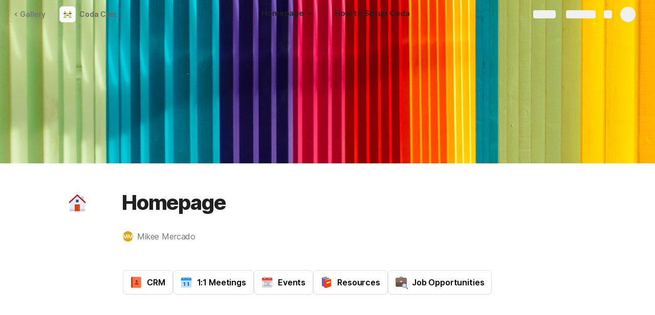

--- FILE ---
content_type: image/svg+xml
request_url: https://cdn.coda.io/icons/svg/color/books.svg
body_size: 301
content:
<svg xmlns="http://www.w3.org/2000/svg" width="48" height="48"><path d="M25.016 4L10.75 7.207C10.457 7.281 8 7.871 8 9.289v26.703c.371.008.719.008 1.016.008l16-5s1-.375 1-2V4.996c0-.55-.45-.996-1-.996zm0 0" fill="#7e57c2"/><path d="M25.016 4L10.75 7.207C10.457 7.281 8 7.871 8 9.289v26.703c.371.008.719.008 1.016.008l16-5s1-.375 1-2V4.996c0-.55-.45-.996-1-.996zm0 0" fill="#4527a0"/><path d="M31 7.29l-16 4c-2.25.581-7.016 1-7-2h-.016V36H8c-.016 3 4.793 3 7 3l16-5s1-.375 1-2V8.29a1 1 0 0 0-1-1zm0 0" fill="#7e57c2"/><path d="M33.016 8.625L18.75 12.207c-.293.074-2.75.664-2.75 2.082v26.703c.371.008.719.008 1.016.008l16-5s1-.375 1-2V9.621c0-.55-.45-.996-1-.996zm0 0" fill="#7e57c2"/><path d="M33.016 8.625L18.75 12.207c-.293.074-2.75.664-2.75 2.082v26.703c.371.008.719.008 1.016.008l16-5s1-.375 1-2V9.621c0-.55-.45-.996-1-.996zm0 0" fill="#bf360c"/><path d="M16 40.992c-.016 3 4.793 3.008 7 3.008l16-5.332s1-.375 1-2V13a.996.996 0 0 0-1-.996l-16 4.285c-2.25.582-7.016 1-7-2" fill="#7e57c2"/><path d="M16 40.992c-.016 3 4.793 3.008 7 3.008l16-5.332s1-.375 1-2V13a.996.996 0 0 0-1-.996l-16 4.285c-2.25.582-7.016 1-7-2" fill="#ff3d00"/><path d="M11 10.543c.754.437 1.96.746 3.02.957.359-.063.69-.133.98-.21l14.516-3.63L25 6 12.082 9.125s-2.664.5-1.082 1.418zm0 0M19 15.543c.754.437 1.96.746 3.02.957.359-.063.69-.133.98-.21l14.895-3.99L33 10.626l-12.918 3.5s-2.664.5-1.082 1.418zm0 0" fill="#ffe0b2"/><path d="M38 25v-5l-14 4v5zm0 0" fill="#ffecb3"/></svg>

--- FILE ---
content_type: image/svg+xml
request_url: https://cdn.coda.io/icons/svg/color/find-matching-job.svg
body_size: 356
content:
<svg xmlns="http://www.w3.org/2000/svg" width="48" height="48"><path d="M27 4h-6c-1.7 0-3 1.3-3 3v3h2V7c0-.602.398-1 1-1h6c.602 0 1 .398 1 1v3h2V7c0-1.7-1.3-3-3-3zm0 0" fill="#424242"/><path d="M44 12v24c0 2.2-1.8 4-4 4H8c-2.2 0-4-1.8-4-4V12c0-2.2 1.8-4 4-4h32c2.2 0 4 1.8 4 4zm0 0" fill="#6d4c41"/><path d="M40 25H8c-2.2 0-4-1.8-4-4v-9c0-2.2 1.8-4 4-4h32c2.2 0 4 1.8 4 4v9c0 2.2-1.8 4-4 4zm0 0" fill="#8d6e63"/><path d="M26 23h-4c-.602 0-1-.398-1-1v-2c0-.602.398-1 1-1h4c.602 0 1 .398 1 1v2c0 .602-.398 1-1 1zm0 0" fill="#fff3e0"/><path d="M48 46.309L46.309 48l-3.149-3.16-3-3 1.68-1.68 3 3zm0 0" fill="#78909c"/><path d="M43 35.5c0 4.152-3.348 7.5-7.5 7.5a7.487 7.487 0 0 1-7.5-7.5c0-4.152 3.348-7.5 7.5-7.5s7.5 3.348 7.5 7.5" fill="#bbdefb"/><path d="M35.5 27a8.499 8.499 0 0 0-8.5 8.5c0 4.695 3.805 8.5 8.5 8.5s8.5-3.805 8.5-8.5-3.805-8.5-8.5-8.5zm0 15a6.5 6.5 0 1 1 0-13 6.5 6.5 0 0 1 0 13zm0 0" fill="#78909c"/><path d="M48 46.309L46.309 48l-3.149-3.16 1.68-1.68zm0 0" fill="#37474f"/><path d="M37.945 34a.984.984 0 0 1-.699-.285c-.941-.922-2.55-.922-3.492 0a1 1 0 1 1-1.399-1.43A4.479 4.479 0 0 1 35.5 31c1.18 0 2.297.457 3.145 1.285a1 1 0 0 1-.7 1.715zm0 0" fill="#e3f2fd"/></svg>

--- FILE ---
content_type: image/svg+xml
request_url: https://cdn.coda.io/icons/svg/color/contacts.svg
body_size: 172
content:
<svg xmlns="http://www.w3.org/2000/svg" width="48" height="48"><path d="M38 44H12V4h26c2.2 0 4 1.8 4 4v32c0 2.2-1.8 4-4 4zm0 0" fill="#ff7043"/><path d="M10 4h2v40h-2c-2.2 0-4-1.8-4-4V8c0-2.2 1.8-4 4-4zm0 0" fill="#bf360c"/><path d="M30 20c0 2.21-1.79 4-4 4s-4-1.79-4-4 1.79-4 4-4 4 1.79 4 4zm0 0M33 30s-1.898-4-7-4-7 4-7 4v2h14zm0 0" fill="#ab300b"/></svg>

--- FILE ---
content_type: image/svg+xml
request_url: https://cdn.coda.io/icons/svg/color/groups.svg
body_size: 539
content:
<svg xmlns="http://www.w3.org/2000/svg" width="48" height="48"><path d="M19 38s-1.938-4-7-4c-5.063 0-7 4-7 4v2h14zm0 0M43 38s-1.938-4-7-4c-5.063 0-7 4-7 4v2h14zm0 0" fill="#8bc34a"/><path d="M16 12c0 2.21-1.79 4-4 4s-4-1.79-4-4 1.79-4 4-4 4 1.79 4 4M40 12c0 2.21-1.79 4-4 4s-4-1.79-4-4 1.79-4 4-4 4 1.79 4 4" fill="#ffa726"/><path d="M19 21s-1.938-4-7-4c-5.063 0-7 4-7 4v2h14zm0 0M43 21s-1.938-4-7-4c-5.063 0-7 4-7 4v2h14zm0 0" fill="#33691e"/><path d="M16 29c0 2.21-1.79 4-4 4s-4-1.79-4-4 1.79-4 4-4 4 1.79 4 4M40 29c0 2.21-1.79 4-4 4s-4-1.79-4-4 1.79-4 4-4 4 1.79 4 4M28 21c0 2.21-1.79 4-4 4s-4-1.79-4-4 1.79-4 4-4 4 1.79 4 4" fill="#ffb74d"/><path d="M31 30s-1.938-4-7-4c-5.063 0-7 4-7 4v2h14zm0 0" fill="#689f38"/></svg>

--- FILE ---
content_type: image/svg+xml
request_url: https://cdn.coda.io/icons/svg/color/home.svg
body_size: 284
content:
<svg xmlns="http://www.w3.org/2000/svg" width="48" height="48"><path d="M42 39H6V23L24 6l18 17zm0 0" fill="#e8eaf6"/><path d="M39 21l-5-5V9h5zm0 0M6 39h36v5H6zm0 0" fill="#c5cae9"/><path d="M24 4.3L4 22.899l2 2.204L24 8.398l18 16.704 2-2.204zm0 0" fill="#b71c1c"/><path d="M18 28h12v16H18zm0 0" fill="#d84315"/><path d="M21 17h6v6h-6zm0 0" fill="#01579b"/><path d="M27.5 35.5c-.3 0-.5.2-.5.5v2c0 .3.2.5.5.5s.5-.2.5-.5v-2c0-.3-.2-.5-.5-.5zm0 0" fill="#ff8a65"/></svg>

--- FILE ---
content_type: image/svg+xml
request_url: https://cdn.coda.io/icons/svg/color/calendar-11.svg
body_size: 461
content:
<svg xmlns="http://www.w3.org/2000/svg" width="48" height="48"><path d="M5 39V15h38v24c0 2.21-1.79 4-4 4H9c-2.21 0-4-1.79-4-4" fill="#bbdefb"/><path d="M43 11v6H5v-6c0-2.21 1.79-4 4-4h30c2.21 0 4 1.79 4 4" fill="#2196f3"/><path d="M36 11a3 3 0 1 1-6.002-.002A3 3 0 0 1 36 11M18 11a3 3 0 1 1-6.002-.002A3 3 0 0 1 18 11" fill="#1565c0"/><path d="M33 4c-1.105 0-2 .895-2 2v5a1.999 1.999 0 1 0 4 0V6c0-1.105-.895-2-2-2M15 4c-1.105 0-2 .895-2 2v5a1.999 1.999 0 1 0 4 0V6c0-1.105-.895-2-2-2" fill="#b0bec5"/><path d="M20 37h-3.25V26.652l-3.191.934v-2.461L19.703 23H20zm0 0M33 37h-3.25V26.652l-3.191.934v-2.461L32.699 23H33zm0 0" fill="#1565c0"/></svg>

--- FILE ---
content_type: image/svg+xml
request_url: https://cdn.coda.io/icons/svg/color/tear-off-calendar.svg
body_size: 635
content:
<svg xmlns="http://www.w3.org/2000/svg" width="48" height="48"><path d="M5 39V15h38v24c0 2.21-1.79 4-4 4H9c-2.21 0-4-1.79-4-4" fill="#cfd8dc"/><path d="M5 25h38v8H5zm0 0" fill="#eceff1"/><path d="M13 27h4v4h-4zm0 0M19 27h4v4h-4zm0 0M31 27h4v4h-4zm0 0" fill="#b0bec5"/><path d="M13 21h4v4h-4zm0 0M19 21h4v4h-4zm0 0M25 21h4v4h-4zm0 0M31 21h4v4h-4zm0 0M13 33h4v4h-4zm0 0M19 33h4v4h-4zm0 0M25 33h4v4h-4zm0 0M31 33h4v4h-4zm0 0" fill="#90a4ae"/><path d="M25 27h4v4h-4zm0 0M43 11v6H5v-6c0-2.21 1.79-4 4-4h30c2.21 0 4 1.79 4 4" fill="#f44336"/><path d="M36 11a3 3 0 1 1-6.002-.002A3 3 0 0 1 36 11M18 11a3 3 0 1 1-6.002-.002A3 3 0 0 1 18 11" fill="#b71c1c"/><path d="M33 4c-1.105 0-2 .895-2 2v5a1.999 1.999 0 1 0 4 0V6c0-1.105-.895-2-2-2M15 4c-1.105 0-2 .895-2 2v5a1.999 1.999 0 1 0 4 0V6c0-1.105-.895-2-2-2" fill="#b0bec5"/></svg>